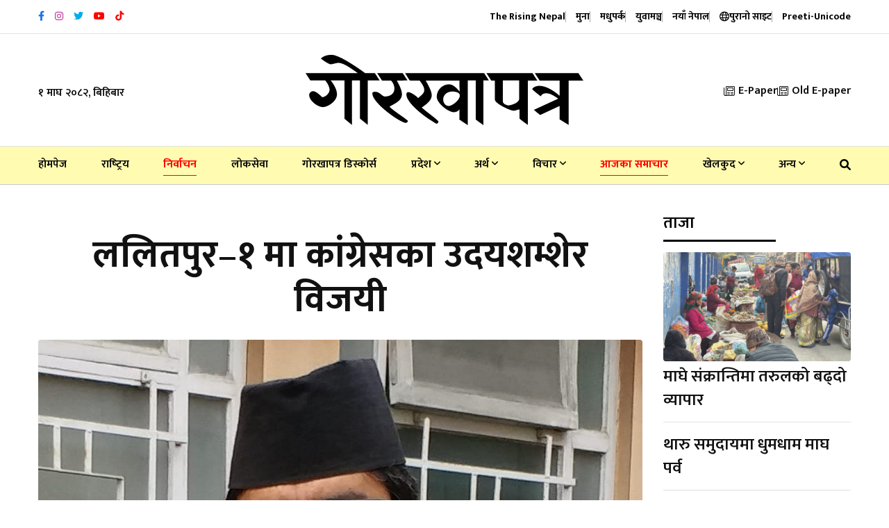

--- FILE ---
content_type: text/html; charset=UTF-8
request_url: https://gorkhapatraonline.com/news/45478
body_size: 14927
content:
<!DOCTYPE html>
<html class="no-js" lang="">

<head>
    <meta charset="utf-8" />
    <meta content="ie=edge" http-equiv="x-ua-compatible" />

    
            <title>ललितपुर–१ मा कांग्रेसका उदयशम्शेर विजयी</title>

        <meta name="title" content="ललितपुर–१ मा कांग्रेसका उदयशम्शेर विजयी">
        <meta name="description" content="ललितपुर–१ बाट प्रतिनिधिसभामा  नेपाली कांग्रेसका उम्मेदवार उदयशम्शेर राणाले जित हासिल गर्नुभएको छ ।">
        <meta property="fb:app_id" content="3754781514794560" />
        <meta property="fb:pages" content="458829820821222" />
        <meta property="og:title" content="ललितपुर–१ मा कांग्रेसका उदयशम्शेर विजयी" />
        <meta property="og:url" content="https://gorkhapatraonline.com/news/45478" />
        <meta property="og:type" content="article" />
        <meta property="og:site_name" content="GorakhaPatra" />
        <meta property="og:description" content="ललितपुर–१ बाट प्रतिनिधिसभामा  नेपाली कांग्रेसका उम्मेदवार उदयशम्शेर राणाले जित हासिल गर्नुभएको छ ।" />
        <meta property="og:image" content="https://gorkhapatraonline.com/storage/media/47959/uday.jpg" />
        <meta property="og:image:secure_url" content="https://gorkhapatraonline.com/storage/media/47959/uday.jpg" />
        <meta property="og:image:alt" content="ललितपुर–१ मा कांग्रेसका उदयशम्शेर विजयी" />
        <meta property="og:image:width" content="500" />
        <meta property="og:image:height" content="500" />
    
    <meta content="width=device-width, initial-scale=1, shrink-to-fit=no" name="viewport" />

    <link href="https://gorkhapatraonline.com/landing-assets/img/favicon.png" rel="shortcut icon" type="image/x-icon" />

    <!-- Third Party Plugins -->
    <link href="https://gorkhapatraonline.com/landing-assets/vendor/OwlCarousel/owl.carousel.min.css" rel="stylesheet" />
    <link href="https://gorkhapatraonline.com/landing-assets/vendor/OwlCarousel/owl.theme.default.min.css" rel="stylesheet" />
    <link href="https://gorkhapatraonline.com/landing-assets/vendor/fontawesome/css/all.min.css" rel="stylesheet" type="text/css" />

    <!-- Production Styles -->
    <link href="https://gorkhapatraonline.com/landing-assets/css/plugins.min.css" rel="stylesheet" />
    <link href="https://gorkhapatraonline.com/landing-assets/css/style.min.css" rel="stylesheet" />

    <script src="https://gorkhapatraonline.com/landing-assets/js/modernizr-3.6.0.min.js"></script>

    <!-- Font -->
    <link rel="preconnect" href="https://fonts.googleapis.com">
    <link rel="preconnect" href="https://fonts.gstatic.com" crossorigin>
    <link
        href="https://fonts.googleapis.com/css2?family=Mukta:wght@400;500;600;700&family=Poppins:wght@400;500;700&display=swap"
        rel="stylesheet">

            <meta name="facebook-domain-verification" content="b46w0fzk1u0v86c1p0s4mg7nj3n0j3" />

        <style>
            .phpdebugbar {
                display: none;
            }

            .manoranjan-adresize img {
                height: 350px !important;

            }
        </style>

        <!-- One Signal Script -->
        <script src="https://cdn.onesignal.com/sdks/OneSignalSDK.js" async=""></script>
        <script>
            window.OneSignal = window.OneSignal || [];
            OneSignal.push(function() {
                OneSignal.init({
                    appId: "5a729736-162b-4bbd-acb7-cb203b8667b6",
                });
            });
        </script>

        <!-- Global site tag (gtag.js) - Google Analytics -->
        <script async src="https://www.googletagmanager.com/gtag/js?id=UA-146139910-1"></script>
        <script>
            window.dataLayer = window.dataLayer || [];

            function gtag() {
                dataLayer.push(arguments);
            }

            gtag('js', new Date());
            gtag('config', 'UA-146139910-1');
        </script>

        
        <!-- Global site tag (gtag.js) - Google Analytics -->
        <script async src="https://www.googletagmanager.com/gtag/js?id=G-VDLTQ678F1"></script>
        <script>
            window.dataLayer = window.dataLayer || [];

            function gtag() {
                dataLayer.push(arguments);
            }

            gtag('js', new Date());
            gtag('config', 'G-VDLTQ678F1');
        </script>
        

        <!-- Global site tag (gtag.js) - Google Analytics -->
        <script async src="https://www.googletagmanager.com/gtag/js?id=G-Q5HZ85RMB3"></script>
        <script>
            window.dataLayer = window.dataLayer || [];

            function gtag() {
                dataLayer.push(arguments);
            }

            gtag('js', new Date());

            gtag('config', 'G-Q5HZ85RMB3');
        </script>
    
            <style>
            #st-2 {
                opacity: 1 !important;
                visibility: visible !important;
            }
        </style>
    </head>

<body class="gorkhapatra-sticky-header">

    <a class="scrollup" data-type="section-switch" href="#wrapper"> <i class="fas fa-angle-double-up"></i> </a>

    <div class="wrapper" id="wrapper">

        <header class="has-mobile-menu">
    <div class="py-3 bg--light border-bottom" id="header-top-bar">
        <div class="container">
            <div class="row d-flex align-items-center">
                <div class="col-lg-6 d-flex justify-content-start">
                    <div class="header-action-items">
                        <ul class="top-social-icons">
                                                            <li class="header-icons" title="Facebook">
                                    <a href="https://www.facebook.com/GorkhapatraOnline/" target="_blank">
                                        <i class="fab fa-facebook-f"
                                            style="color: #1874eb"></i>
                                    </a>
                                </li>
                                                            <li class="header-icons" title="Instagram">
                                    <a href="https://www.instagram.com/gorkhapatraonline/" target="_blank">
                                        <i class="fab fa-instagram"
                                            style="color: #bc3099"></i>
                                    </a>
                                </li>
                                                            <li class="header-icons" title="Twitter">
                                    <a href="https://twitter.com/NewsGorkhapatra" target="_blank">
                                        <i class="fab fa-twitter"
                                            style="color: #00acee"></i>
                                    </a>
                                </li>
                                                            <li class="header-icons" title="Youtube">
                                    <a href="https://www.youtube.com/channel/UCFbhgZG_y9soBNx8nFrKl3g" target="_blank">
                                        <i class="fab fa-youtube"
                                            style="color: #ff0000"></i>
                                    </a>
                                </li>
                                                            <li class="header-icons" title="Youtube">
                                    <a href="https://www.tiktok.com/@gorkhapatra" target="_blank">
                                        <i class="fab fa-tiktok"
                                            style="color: #ff0000"></i>
                                    </a>
                                </li>
                                                    </ul>
                    </div>
                </div>
                <div class="col-lg-6 d-flex justify-content-end">
                    <div class="header-action-items publication">
                        <ul>
                            <li class="top-item-right">
                                <a href="https://www.risingnepaldaily.com" target="_blank">
                                    <span class="text-nowrap">The Rising Nepal</span>
                                    
                                </a>
                            </li>
                                                            <li class="top-item-right">
                                    
                                    
                                    <a href="https://gorkhapatraonline.com/publications/muna"
                                        class="publication-link">
                                        <span class="text-nowrap">मुना</span>
                                        
                                    </a>
                                </li>
                                                            <li class="top-item-right">
                                    
                                    
                                    <a href="https://gorkhapatraonline.com/publications/madhupark"
                                        class="publication-link">
                                        <span class="text-nowrap">मधुपर्क</span>
                                        
                                    </a>
                                </li>
                                                            <li class="top-item-right">
                                    
                                    
                                    <a href="https://gorkhapatraonline.com/publications/yuba-manch"
                                        class="publication-link">
                                        <span class="text-nowrap">युवामञ्च</span>
                                        
                                    </a>
                                </li>
                                                            <li class="top-item-right">
                                    
                                    
                                    <a href="https://gorkhapatraonline.com/publications/naya-nepal"
                                        class="publication-link">
                                        <span class="text-nowrap">नयाँ नेपाल</span>
                                        
                                    </a>
                                </li>
                                                        <li class="top-item-right">
                                <a href="https://beta.gorkhapatraonline.com" class="publication-link" target="_blank">
                                    <i class="fa-regular fa-globe"></i> <span class="text-nowrap">पुरानो साइट</span>
                                </a>
                            </li>
                            <li class="top-item-right">
                                <a href="https://gorkhapatraonline.com/unicode" class="publication-link" target="_blank">
                                    <span class="text-nowrap">Preeti-Unicode</span>
                                </a>
                            </li>
                        </ul>
                    </div>
                </div>
            </div>
        </div>
    </div>

    <div class="box-layout-child bg--light border-bottom" id="header-middlebar">
        <div class="py-5">
            <div class="container">
                <div class="row d-flex align-items-center justify-content-center">
                    <div class="col-lg-3">
                        <div class="mid-header-action-items">
                            <ul>
                                <li class="top-item-left">
                                    १ माघ २०८२, बिहिबार
                                </li>
                            </ul>
                        </div>
                    </div>

                                            <div class="col-lg-6 d-flex justify-content-center">
                            <div class="logo-area text-center">
                                <a class="temp-logo" href="https://gorkhapatraonline.com" id="temp-logo">
                                    <img alt="logo" class="img-fluid"
                                        src="https://gorkhapatraonline.com/storage/media/311657/gp-logo-black.svg" width="400px" />
                                </a>
                            </div>
                        </div>
                    
                    <div class="col-lg-3 d-flex justify-content-end">
                        <div class="mid-header-action-items">
                            <ul>
                                <li class="top-item-right">
                                    <a href="https://epaper.gorkhapatraonline.com/" target="_blank"
                                        class="d-flex align-items-center">
                                        <i class="fa-light fa-newspaper mr-2"></i> E-Paper
                                    </a>
                                </li>
                                <li class="top-item-right">
                                    <a href="https://beta.gorkhapatraonline.com/epapermaincategory" target="_blank"
                                        class="d-flex align-items-center">
                                        <i class="fa-light fa-newspaper mr-2"></i>
                                        Old E-paper
                                    </a>
                                </li>
                            </ul>
                        </div>
                    </div>
                </div>
                            </div>
        </div>
    </div>

    <div id="rt-sticky-placeholder"></div>

    <div class="header-menu menu-layout1 border-color-accent1 bg-yellow" id="header-menu">
        <div class="container">
            <div class="row">
                <div class="col-lg-12">
                    <nav class="template-main-menu" id="dropdown">
                        <ul class="justify-content-between">

                            <li><a href="https://gorkhapatraonline.com">होमपेज</a></li>
                                                                                                <li><a href="https://gorkhapatraonline.com/categories/national"
                                            style=" 

										">राष्‍ट्रिय</a>
                                    </li>
                                                                                                                                <li><a href="https://gorkhapatraonline.com/categories/election"
                                            style=" color: red;
                                                                                        											border-bottom: 1px solid red;
                                                                                        											padding-bottom: 7px;
                                                                                        											font-weight: 700;

										">निर्वाचन</a>
                                    </li>
                                                                                                                                <li><a href="https://gorkhapatraonline.com/categories/loksewa"
                                            style=" 

										">लोकसेवा</a>
                                    </li>
                                                                                                                                <li><a href="https://gorkhapatraonline.com/categories/gorkhapatra-123-anniversary"
                                            style=" 

										">गोरखापत्र डिस्कोर्स</a>
                                    </li>
                                                                                                                                <li>
                                        <a href="https://gorkhapatraonline.com/categories/province">प्रदेश
                                            <i class="fa fa-angle-down fa-xs"></i></a>
                                        <ul class="dropdown-menu-col-1">
                                                                                            <li><a
                                                        href="https://gorkhapatraonline.com/categories/koshi">काेशी</a>
                                                </li>
                                                                                            <li><a
                                                        href="https://gorkhapatraonline.com/categories/province-two">मधेश</a>
                                                </li>
                                                                                            <li><a
                                                        href="https://gorkhapatraonline.com/categories/bagmati">बागमती</a>
                                                </li>
                                                                                            <li><a
                                                        href="https://gorkhapatraonline.com/categories/province-four">गण्डकी</a>
                                                </li>
                                                                                            <li><a
                                                        href="https://gorkhapatraonline.com/categories/province-five">लुम्बिनी</a>
                                                </li>
                                                                                            <li><a
                                                        href="https://gorkhapatraonline.com/categories/province-six">कर्णाली</a>
                                                </li>
                                                                                            <li><a
                                                        href="https://gorkhapatraonline.com/categories/province-seven">सुदूरपश्‍चिम</a>
                                                </li>
                                                                                    </ul>
                                    </li>
                                                                                                                                <li>
                                        <a href="https://gorkhapatraonline.com/categories/economy">अर्थ
                                            <i class="fa fa-angle-down fa-xs"></i></a>
                                        <ul class="dropdown-menu-col-1">
                                                                                            <li><a
                                                        href="https://gorkhapatraonline.com/categories/corporate">कर्पाेरेट</a>
                                                </li>
                                                                                            <li><a
                                                        href="https://gorkhapatraonline.com/categories/share">शेयर</a>
                                                </li>
                                                                                            <li><a
                                                        href="https://gorkhapatraonline.com/categories/bank">बैंक तथा वित्त</a>
                                                </li>
                                                                                    </ul>
                                    </li>
                                                                                                                                <li>
                                        <a href="https://gorkhapatraonline.com/categories/thoughts">विचार
                                            <i class="fa fa-angle-down fa-xs"></i></a>
                                        <ul class="dropdown-menu-col-1">
                                                                                            <li><a
                                                        href="https://gorkhapatraonline.com/categories/editorial">सम्पादकीय</a>
                                                </li>
                                                                                            <li><a
                                                        href="https://gorkhapatraonline.com/categories/interview">अन्तर्वार्ता</a>
                                                </li>
                                                                                    </ul>
                                    </li>
                                                                                                                                <li><a href="https://gorkhapatraonline.com/categories/todays-update"
                                            style=" color: red;
                                                                                        											border-bottom: 1px solid red;
                                                                                        											padding-bottom: 7px;
                                                                                        											font-weight: 700;

										">आजका समाचार</a>
                                    </li>
                                                                                                                                <li>
                                        <a href="https://gorkhapatraonline.com/categories/sports">खेलकुद
                                            <i class="fa fa-angle-down fa-xs"></i></a>
                                        <ul class="dropdown-menu-col-1">
                                                                                            <li><a
                                                        href="https://gorkhapatraonline.com/categories/cricket">क्रिकेट</a>
                                                </li>
                                                                                            <li><a
                                                        href="https://gorkhapatraonline.com/categories/football">फुटबल</a>
                                                </li>
                                                                                    </ul>
                                    </li>
                                                            
                                                            <li>
                                    <a href="javascript:void(0)">अन्य <i class="fa fa-angle-down fa-xs"></i></a>
                                    <ul class="dropdown-menu-col-2 end-link">
                                                                                    <li>
                                                                                                    <a href="https://gorkhapatraonline.com/categories/video-gallery"
                                                        style=" 

                                                ">भिडियो
                                                    </a>
                                                                                                    <a href="https://gorkhapatraonline.com/categories/entertainment"
                                                        style=" 

                                                ">मनोरञ्जन
                                                    </a>
                                                                                                    <a href="https://gorkhapatraonline.com/categories/health"
                                                        style=" 

                                                ">स्वास्थ्य
                                                    </a>
                                                                                                    <a href="https://gorkhapatraonline.com/categories/open"
                                                        style=" 

                                                ">खुला
                                                    </a>
                                                                                                    <a href="https://gorkhapatraonline.com/categories/new-nepal"
                                                        style=" 

                                                ">नयाँ नेपाल
                                                    </a>
                                                                                                    <a href="https://gorkhapatraonline.com/categories/saturday"
                                                        style=" 

                                                ">शनिवार
                                                    </a>
                                                                                                    <a href="https://gorkhapatraonline.com/categories/culture-and-arts"
                                                        style=" 

                                                ">कला/साहित्य
                                                    </a>
                                                                                                    <a href="https://gorkhapatraonline.com/categories/gorkhapatra-history"
                                                        style=" 

                                                ">१२५ वर्षअघिको गोर्खापत्र
                                                    </a>
                                                                                                    <a href="https://gorkhapatraonline.com/categories/horoscope"
                                                        style=" 

                                                ">राशिफल
                                                    </a>
                                                                                            </li>
                                                                                    <li>
                                                                                                    <a href="https://gorkhapatraonline.com/categories/politics"
                                                        style=" 

                                                ">राजनीति
                                                    </a>
                                                                                                    <a href="https://gorkhapatraonline.com/categories/parliament"
                                                        style=" 

                                                ">संसद्
                                                    </a>
                                                                                                    <a href="https://gorkhapatraonline.com/categories/crime"
                                                        style=" 

                                                ">अपराध
                                                    </a>
                                                                                                    <a href="https://gorkhapatraonline.com/categories/photo-feature"
                                                        style=" 

                                                ">फोटो फिचर
                                                    </a>
                                                                                                    <a href="https://gorkhapatraonline.com/categories/technology"
                                                        style=" 

                                                ">प्रविधि
                                                    </a>
                                                                                                    <a href="https://gorkhapatraonline.com/categories/diaspora"
                                                        style=" 

                                                ">प्रवास
                                                    </a>
                                                                                                    <a href="https://gorkhapatraonline.com/categories/culture"
                                                        style=" 

                                                ">संस्कृति
                                                    </a>
                                                                                                    <a href="https://gorkhapatraonline.com/categories/international"
                                                        style=" 

                                                ">अन्तर्राष्ट्रिय
                                                    </a>
                                                                                                    <a href="https://gorkhapatraonline.com/categories/interesting-context"
                                                        style=" 

                                                ">रोचक प्रसंग
                                                    </a>
                                                                                            </li>
                                        
                                    </ul>
                                </li>
                            
                            <li class="nav-item">
                                <a href="https://gorkhapatraonline.com/news-search" target="_blank" class="nav-link">
                                    <i class="fas fa-search"></i>
                                </a>
                            </li>

                            <li class="d-block d-lg-none">
                                <a href="https://epaper.gorkhapatraonline.com/" target="_blank">E-Paper</a>
                            </li>
                            <li class="d-block d-lg-none">
                                <a href="https://beta.gorkhapatraonline.com/epapermaincategory" target="_blank">Old
                                    E-paper</a>
                            </li>

                        </ul>
                    </nav>
                </div>
            </div>
        </div>
    </div>


    <!-- Province Navigation -->
    
    
    
    
    
    
    
    
    
    
    
    
    
    
    
    
    
    
    
    
    
    
    
    
    
    
    


</header>



<header class="mobile-navigation d-block d-md-none">

    <div class='e-paper-mobile'>
        <a href='https://epaper.gorkhapatraonline.com/' target='_blank' class='e-paper-link'>
            <i class='fa-light fa-newspaper mr-2'></i> E-Paper
        </a>
        <a href='https://beta.gorkhapatraonline.com/epapermaincategory' target='_blank' class='e-paper-link'>
            <i class='fa-light fa-newspaper mr-2'></i> E-paper Archive
        </a>
    </div>

    <nav class="navbar navbar-light position-relative px-0">
        <div class="d-flex justify-content-center border-bottom w-100 py-3 pb-4">
            
            <a class='logo-mobile' href='/'><img src='https://gorkhapatraonline.com/storage/media/311657/gp-logo-black.svg'
                    height='30' alt='logo' class='img-fluid' /></a>

            <button class="navbar-toggler toggler-example mt-4 font-size-18 border-0 position-absolute" type="button"
                data-toggle="collapse" data-target="#navbarSupportedContent1" aria-controls="navbarSupportedContent1"
                aria-expanded="false" aria-label="Toggle navigation">
                <span class="dark-blue-text"><i class="fas fa-bars"></i></span>
            </button>
        </div>

        <!-- Collapsible content -->
        <div class="collapse navbar-collapse" id="navbarSupportedContent1">


            <div class="header-action-items publication p-4 border-bottom">
                <ul class="d-flex justify-content-between px-2">
                    <li class="">
                        <a href="https://www.risingnepaldaily.com" target="_blank">
                            <img src="https://gorkhapatraonline.com/commons/header-icons/trn.png" alt="The Rising Nepal">
                        </a>
                    </li>
                                            <li class="">
                            <a href="https://gorkhapatraonline.com/publications/muna"
                                class="publication-link">
                                <img src="https://gorkhapatraonline.com/commons/header-icons/muna.png"
                                    alt="मुना" class="w-100">
                            </a>
                        </li>
                                            <li class="">
                            <a href="https://gorkhapatraonline.com/publications/madhupark"
                                class="publication-link">
                                <img src="https://gorkhapatraonline.com/commons/header-icons/madhupark.png"
                                    alt="मधुपर्क" class="w-100">
                            </a>
                        </li>
                                            <li class="">
                            <a href="https://gorkhapatraonline.com/publications/yuba-manch"
                                class="publication-link">
                                <img src="https://gorkhapatraonline.com/commons/header-icons/yuba-manch.png"
                                    alt="युवामञ्च" class="w-100">
                            </a>
                        </li>
                                            <li class="">
                            <a href="https://gorkhapatraonline.com/publications/naya-nepal"
                                class="publication-link">
                                <img src="https://gorkhapatraonline.com/commons/header-icons/naya-nepal.png"
                                    alt="नयाँ नेपाल" class="w-100">
                            </a>
                        </li>
                                    </ul>
            </div>


            <!-- Links -->
            <ul class="navbar-nav mr-auto px-0 bg-gray">
                <li class="nav-item"><a class="nav-link" href="https://gorkhapatraonline.com">होमपेज</a></li>
                                    <li class="nav-item">
                        <a class="nav-link"
                            href="https://gorkhapatraonline.com/categories/national">राष्‍ट्रिय</a>
                    </li>
                                                        <li class="nav-item">
                        <a class="nav-link"
                            href="https://gorkhapatraonline.com/categories/election">निर्वाचन</a>
                    </li>
                                                        <li class="nav-item">
                        <a class="nav-link"
                            href="https://gorkhapatraonline.com/categories/loksewa">लोकसेवा</a>
                    </li>
                                                        <li class="nav-item">
                        <a class="nav-link"
                            href="https://gorkhapatraonline.com/categories/gorkhapatra-123-anniversary">गोरखापत्र डिस्कोर्स</a>
                    </li>
                                                        <li class="nav-item">
                        <a class="nav-link"
                            href="https://gorkhapatraonline.com/categories/province">प्रदेश</a>
                    </li>
                                                                        <li class="nav-item">
                                <a class="nav-link" href="https://gorkhapatraonline.com/categories/koshi">-
                                    काेशी</a>
                            </li>
                                                    <li class="nav-item">
                                <a class="nav-link" href="https://gorkhapatraonline.com/categories/province-two">-
                                    मधेश</a>
                            </li>
                                                    <li class="nav-item">
                                <a class="nav-link" href="https://gorkhapatraonline.com/categories/bagmati">-
                                    बागमती</a>
                            </li>
                                                    <li class="nav-item">
                                <a class="nav-link" href="https://gorkhapatraonline.com/categories/province-four">-
                                    गण्डकी</a>
                            </li>
                                                    <li class="nav-item">
                                <a class="nav-link" href="https://gorkhapatraonline.com/categories/province-five">-
                                    लुम्बिनी</a>
                            </li>
                                                    <li class="nav-item">
                                <a class="nav-link" href="https://gorkhapatraonline.com/categories/province-six">-
                                    कर्णाली</a>
                            </li>
                                                    <li class="nav-item">
                                <a class="nav-link" href="https://gorkhapatraonline.com/categories/province-seven">-
                                    सुदूरपश्‍चिम</a>
                            </li>
                                                                                <li class="nav-item">
                        <a class="nav-link"
                            href="https://gorkhapatraonline.com/categories/economy">अर्थ</a>
                    </li>
                                                                        <li class="nav-item">
                                <a class="nav-link" href="https://gorkhapatraonline.com/categories/corporate">-
                                    कर्पाेरेट</a>
                            </li>
                                                    <li class="nav-item">
                                <a class="nav-link" href="https://gorkhapatraonline.com/categories/share">-
                                    शेयर</a>
                            </li>
                                                    <li class="nav-item">
                                <a class="nav-link" href="https://gorkhapatraonline.com/categories/bank">-
                                    बैंक तथा वित्त</a>
                            </li>
                                                                                <li class="nav-item">
                        <a class="nav-link"
                            href="https://gorkhapatraonline.com/categories/thoughts">विचार</a>
                    </li>
                                                                        <li class="nav-item">
                                <a class="nav-link" href="https://gorkhapatraonline.com/categories/editorial">-
                                    सम्पादकीय</a>
                            </li>
                                                    <li class="nav-item">
                                <a class="nav-link" href="https://gorkhapatraonline.com/categories/interview">-
                                    अन्तर्वार्ता</a>
                            </li>
                                                                                <li class="nav-item">
                        <a class="nav-link"
                            href="https://gorkhapatraonline.com/categories/todays-update">आजका समाचार</a>
                    </li>
                                                        <li class="nav-item">
                        <a class="nav-link"
                            href="https://gorkhapatraonline.com/categories/sports">खेलकुद</a>
                    </li>
                                                                        <li class="nav-item">
                                <a class="nav-link" href="https://gorkhapatraonline.com/categories/cricket">-
                                    क्रिकेट</a>
                            </li>
                                                    <li class="nav-item">
                                <a class="nav-link" href="https://gorkhapatraonline.com/categories/football">-
                                    फुटबल</a>
                            </li>
                                                                                <li class="nav-item">
                        <a class="nav-link"
                            href="https://gorkhapatraonline.com/categories/video-gallery">भिडियो</a>
                    </li>
                                                        <li class="nav-item">
                        <a class="nav-link"
                            href="https://gorkhapatraonline.com/categories/entertainment">मनोरञ्जन</a>
                    </li>
                                                        <li class="nav-item">
                        <a class="nav-link"
                            href="https://gorkhapatraonline.com/categories/health">स्वास्थ्य</a>
                    </li>
                                                        <li class="nav-item">
                        <a class="nav-link"
                            href="https://gorkhapatraonline.com/categories/open">खुला</a>
                    </li>
                                                        <li class="nav-item">
                        <a class="nav-link"
                            href="https://gorkhapatraonline.com/categories/new-nepal">नयाँ नेपाल</a>
                    </li>
                                                        <li class="nav-item">
                        <a class="nav-link"
                            href="https://gorkhapatraonline.com/categories/saturday">शनिवार</a>
                    </li>
                                                        <li class="nav-item">
                        <a class="nav-link"
                            href="https://gorkhapatraonline.com/categories/culture-and-arts">कला/साहित्य</a>
                    </li>
                                                        <li class="nav-item">
                        <a class="nav-link"
                            href="https://gorkhapatraonline.com/categories/gorkhapatra-history">१२५ वर्षअघिको गोर्खापत्र</a>
                    </li>
                                                        <li class="nav-item">
                        <a class="nav-link"
                            href="https://gorkhapatraonline.com/categories/horoscope">राशिफल</a>
                    </li>
                                                        <li class="nav-item">
                        <a class="nav-link"
                            href="https://gorkhapatraonline.com/categories/politics">राजनीति</a>
                    </li>
                                                        <li class="nav-item">
                        <a class="nav-link"
                            href="https://gorkhapatraonline.com/categories/parliament">संसद्</a>
                    </li>
                                                        <li class="nav-item">
                        <a class="nav-link"
                            href="https://gorkhapatraonline.com/categories/crime">अपराध</a>
                    </li>
                                                        <li class="nav-item">
                        <a class="nav-link"
                            href="https://gorkhapatraonline.com/categories/photo-feature">फोटो फिचर</a>
                    </li>
                                                        <li class="nav-item">
                        <a class="nav-link"
                            href="https://gorkhapatraonline.com/categories/technology">प्रविधि</a>
                    </li>
                                                        <li class="nav-item">
                        <a class="nav-link"
                            href="https://gorkhapatraonline.com/categories/diaspora">प्रवास</a>
                    </li>
                                                        <li class="nav-item">
                        <a class="nav-link"
                            href="https://gorkhapatraonline.com/categories/culture">संस्कृति</a>
                    </li>
                                                        <li class="nav-item">
                        <a class="nav-link"
                            href="https://gorkhapatraonline.com/categories/international">अन्तर्राष्ट्रिय</a>
                    </li>
                                                        <li class="nav-item">
                        <a class="nav-link"
                            href="https://gorkhapatraonline.com/categories/interesting-context">रोचक प्रसंग</a>
                    </li>
                                                </ul>

        </div>

    </nav>

    
    
    
    
    
    
    
    
</header>



        <div class="bg-white" id="main">
            <section class="article-section single-gorkhapatra-layout">
        <div class="container">

            <div class="row justify-content-center">

                <div class="col-lg-9">

                    
                    <div class="col-lg-12 text-center mb-4">
                        
                        <div class="row justify-content-center mt-5">
                            <div class="col-lg-12">
                                <h1 class="single-top-title mb-3 sticky-title">ललितपुर–१ मा कांग्रेसका उदयशम्शेर विजयी</h1>
                                
                            </div>
                        </div>
                    </div>

                    <div class="single-blog-box-layout3">
                                                    <div class="blog-banner">
                                <img class="w-100" alt="blog"
                                    src="https://gorkhapatraonline.com/storage/media/47959/uday.jpg"
                                    onerror="this.onerror=null;this.src='https://gorkhapatraonline.com/commons/place-holders/images/original.jpg'" />
                                <p class="image-caption" title="Image Caption">उदयशम्शेर राणा</p>
                            </div>
                                                <div class="single-blog-content">

                            <div class="blog-details mb-4 meta d-none d-md-block">
                                <div class="d-flex justify-content-between flex-column flex-md-row">
                                    <div class="d-flex align-items-center share-inline-block mb-3">
                                                                                    <a href="https://gorkhapatraonline.com/authors/garakhapatara-analina"
                                                class="d-flex align-items-center">
                                                <img src="https://gorkhapatraonline.com/storage/media/146779/conversions/gopa-thumb.jpg"
                                                    width="38" height="38" alt=""
                                                    class="rounded-circle mr-2 p-1 border-color-accent1">
                                                <span
                                                    class="mr-3 text-black fw-medium ml-2 font-size-20">गोरखापत्र अनलाइन</span>
                                            </a>
                                                                            </div>
                                    <div class="d-flex align-items-center share-inline-block mb-3">
                                        <span class="mr-3 font-size-16">
                                            <i class="fa-regular fa-calendar-alt mr-2"></i>
                                                                                            ७ मङ्सिर २०७९, बुधबार
                                            
                                        </span>
                                        
                                    </div>
                                    <div class="d-flex align-items-center share-inline-block mb-3">
                                        <span class="mr-3 font-size-16">
                                            <i class="fa-regular fa-clock-desk mr-2"></i>
                                            ३ वर्ष पहिले </span>
                                    </div>
                                </div>
                            </div>

                            <div class="blog-details meta d-none d-md-block">
                                <div class="d-flex justify-content-between flex-column flex-md-row">
                                    <div class="d-flex align-items-center share-inline-block mb-3">
                                        <span class="mr-3 font-size-18 fw-bold">शेयर गर्नुहोस:</span>
                                        <div class="sharethis-inline-share-buttons"></div>
                                    </div>
                                    <div class="d-flex align-items-center share-inline-block mb-3">
                                        <span class="mr-3 font-size-18 fw-bold">फन्ट परिवर्तन गर्नुहोस:</span>
                                        <input class="ml-1 btn btn-outline-dark font-size-15" type="button"
                                            value="अ" id="decreaseFontSize">
                                        <input class="ml-2 btn btn-outline-dark font-size-20" type="button"
                                            value="अ" id="resetFontSize">
                                        <input class="ml-2 btn btn-outline-dark font-size-24" type="button"
                                            value="अ" id="increaseText">
                                    </div>
                                </div>
                            </div>

                            <div class="blog-details meta d-block d-md-none">
                                <div class="row justify-content-between">
                                    <div class="col-12 d-flex align-items-center share-inline-block mb-3">
                                                                                    <a href="https://gorkhapatraonline.com/authors/garakhapatara-analina"
                                                class="d-flex align-items-center">
                                                <img src="https://gorkhapatraonline.com/storage/media/146779/conversions/gopa-thumb.jpg"
                                                    width="38" height="38" alt=""
                                                    class="rounded-circle mr-2 p-1 border-color-accent1">
                                                <span
                                                    class="mr-3 text-black fw-medium ml-2 font-size-20">गोरखापत्र अनलाइन</span>
                                            </a>
                                                                            </div>
                                    <div class="col-12 d-flex align-items-center share-inline-block mb-3">
                                        <span class="mr-3 font-size-18 fw-bold">शेयर गर्नुहोस:</span>
                                        <div class="sharethis-inline-share-buttons"></div>
                                    </div>

                                    <div class="col-6 d-flex align-items-center share-inline-block mb-3 mt-3">
                                        <span class="mr-3 font-size-16">
                                            <i class="fa-regular fa-calendar-alt mr-2"></i>
                                            ७ मङ्सिर २०७९, बुधबार </span>
                                    </div>

                                    <div class="col-6 d-flex align-items-center share-inline-block mb-3">
                                        <span class="mr-3 font-size-16">
                                            <i class="fa-regular fa-clock-desk mr-2"></i>
                                            ३ वर्ष पहिले </span>
                                    </div>
                                </div>
                            </div>

                            <div class="blog-details">
                                
                                                                    <p><b>ललितपुर, मङ्सिर ७ गते ।</b><span style="font-weight: var(--bs-body-font-weight);"> ललितपुर–१ बाट प्रतिनिधिसभामा&nbsp; नेपाली कांग्रेसका उम्मेदवार उदयशम्शेर राणाले जित हासिल गर्नुभएको छ । गठबन्धनका तर्फबाट कांग्रेसका उम्मेदवार राणाले नेकपा (एमाले) का उम्मेदवार नवराज सिलवाललाई चार हजार छ सय १४ मतान्तरले पछि पार्दै प्रतिनिधिसभा सदस्यमा विजयी हुनुभएको हो ।</span><br></p><p><span style="font-weight: var(--bs-body-font-weight);">राणाले २३ हजार आठ सय ९२ मत प्राप्त गर्नुभएको छ भने उहाँका प्रतिस्पर्धी एमालेका सिलवालले १९ हजार दुई सय ७८ मत प्राप्त गर्नुभएको छ ।</span><br></p><p><span style="font-weight: var(--bs-body-font-weight);">यसअघि विसं २०७४ पनि प्रतिनिधिसभाका लागि राणा र सिलवाल नै प्रतिस्पर्धामा हुनुहुन्थ्यो । २०७४ मा यस क्षेत्रबाट सिलवालले २६ हजार नौ सय ५१ मत प्राप्त गरी प्रतिनिधिसभामा जित हासिल गर्दा राणाले २० हजार सात सय २९ मत प्राप्त गर्नुभएको थियो ।</span><br></p><p><span style="font-weight: var(--bs-body-font-weight);">त्यस्तै राष्ट्रिय स्वतन्त्र पार्टीका डा. सचिन घिमिरेले तीन हजार दुई सय ७७, राष्ट्रिय प्रजातन्त्र पार्टीका सन्दीप आचार्यले एक हजार छ सय ४१ मत प्राप्त गर्नुभयो ।</span><br></p><p><span style="font-weight: var(--bs-body-font-weight);">कुल ७४ हजार तीन सय ९७ मतदाता रहेको यस क्षेत्रमा ५० हजार सात सय ७३ मत खसेको थियो । खसेको मतमध्ये एक हजार आठ सय दुई मत बदर भएको छ भने ४८ हजार सात सय ८१ मत सदर भएको छ । रासस</span><br></p>
                                                            </div>

                            
                            <div class="blog-author">
                                <div class="media media-none--xs align-items-center">
                                                                            <img alt="Author" class="media-img-auto"
                                            src="https://gorkhapatraonline.com/storage/media/146779/conversions/gopa-thumb.jpg">
                                        <div class="media-body">
                                            <a href="https://gorkhapatraonline.com/authors/garakhapatara-analina">
                                                <div class="item-subtitle">
                                                    गोरखापत्र अनलाइन
                                                </div>
                                            </a>
                                                                                    </div>
                                                                    </div>
                            </div>

                            <div class="blog-details">
                                <!--<div class="text-center font-size-24 fw-bold mb-3">यो समाचार पढेर तपाईलाई कस्तो लाग्यो?</div>-->
                                <!-- ShareThis BEGIN -->
                                <div class="sharethis-inline-reaction-buttons"></div>
                                <!-- ShareThis END -->
                            </div>

                            
                            <div class="blog-details">
                                
                                <div class="fb-comments" data-href="https://gorkhapatraonline.com/news/45478" data-width="100%"
                                    data-numposts="5"></div>
                                
                            </div>


                            

                            <div class="related-item">
                                <div class="headline-block">
                                    <div class="section-heading heading-dark">
                                        <h3 class="item-heading">यो पनि हेर्नुहोस्</h3>
                                    </div>
                                </div>

                                <div class="row">
                                                                            <div class="col-lg-6">
                                                                                                                                                <div class="blog-box-layout1 text-left squeezed mb-4">
                                                        <div class="item-img mb-2">
                                                            <a href="https://gorkhapatraonline.com/news/187996">
                                                                <img alt="ललितपुर–१ मा कांग्रेसका उदयशम्शेर विजयी"
                                                                    src="https://gorkhapatraonline.com/storage/media/330530/conversions/chaku1-original-thumb.jpg"
                                                                    onerror="this.onerror=null;this.src='https://gorkhapatraonline.com/commons/place-holders/images/original-thumb.jpg'" />
                                                            </a>
                                                        </div>
                                                        <div class="item-content">
                                                            <h2 class="item-title mb-1">
                                                                <a
                                                                    href="https://gorkhapatraonline.com/news/187996">टोखाबाट यसवर्ष पाँच करोड बढीको चाकू बिक्री</a>
                                                            </h2>
                                                        </div>
                                                    </div>
                                                                                                                                                                                                                                                                                    
                                            <div class="small-block d-flex flex-column">
                                                                                                                                                                                                                                                                <div class="blog-box-layout4">
                                                            <div class="item-img">
                                                                <a href="https://gorkhapatraonline.com/news/187988">
                                                                    <img alt="ललितपुर–१ मा कांग्रेसका उदयशम्शेर विजयी"
                                                                        src="https://gorkhapatraonline.com/storage/media/330516/conversions/DSC_0171-square-thumb.jpg"
                                                                        onerror="this.onerror=null;this.src='https://gorkhapatraonline.com/commons/place-holders/images/square-thumb.jpg'" />
                                                                </a>
                                                            </div>
                                                            <div class="item-content">
                                                                <h3 class="item-title">
                                                                    <a
                                                                        href="https://gorkhapatraonline.com/news/187988">व्यावसायिक वातावरण बनाउन निजी क्षेत्र क्रियाशील : अध्यक्ष ढकाल</a>
                                                                </h3>
                                                            </div>
                                                        </div>
                                                                                                                                                                                                                <div class="blog-box-layout4">
                                                            <div class="item-img">
                                                                <a href="https://gorkhapatraonline.com/news/187986">
                                                                    <img alt="ललितपुर–१ मा कांग्रेसका उदयशम्शेर विजयी"
                                                                        src="https://gorkhapatraonline.com/storage/media/330512/conversions/pokhara-fohor-square-thumb.jpg"
                                                                        onerror="this.onerror=null;this.src='https://gorkhapatraonline.com/commons/place-holders/images/square-thumb.jpg'" />
                                                                </a>
                                                            </div>
                                                            <div class="item-content">
                                                                <h3 class="item-title">
                                                                    <a
                                                                        href="https://gorkhapatraonline.com/news/187986">भरियो अस्थायी ल्यान्डफिल, पोखराको फोहोर सडकमै</a>
                                                                </h3>
                                                            </div>
                                                        </div>
                                                                                                                                                </div>
                                        </div>
                                                                            <div class="col-lg-6">
                                                                                                                                                <div class="blog-box-layout1 text-left squeezed mb-4">
                                                        <div class="item-img mb-2">
                                                            <a href="https://gorkhapatraonline.com/news/187978">
                                                                <img alt="ललितपुर–१ मा कांग्रेसका उदयशम्शेर विजयी"
                                                                    src="https://gorkhapatraonline.com/storage/media/330533/conversions/gagan-bishow-original-thumb.jpg"
                                                                    onerror="this.onerror=null;this.src='https://gorkhapatraonline.com/commons/place-holders/images/original-thumb.jpg'" />
                                                            </a>
                                                        </div>
                                                        <div class="item-content">
                                                            <h2 class="item-title mb-1">
                                                                <a
                                                                    href="https://gorkhapatraonline.com/news/187978">महामन्त्रीद्वय गगन–विश्व र सहमहामन्त्री मन्सुरमाथि कारबाही : पार्टी साधारण सदस्‍यबाट निष्काशित</a>
                                                            </h2>
                                                        </div>
                                                    </div>
                                                                                                                                                                                                                                                                                    
                                            <div class="small-block d-flex flex-column">
                                                                                                                                                                                                                                                                <div class="blog-box-layout4">
                                                            <div class="item-img">
                                                                <a href="https://gorkhapatraonline.com/news/187977">
                                                                    <img alt="ललितपुर–१ मा कांग्रेसका उदयशम्शेर विजयी"
                                                                        src="https://gorkhapatraonline.com/storage/media/330498/conversions/samman-biruwa-square-thumb.jpg"
                                                                        onerror="this.onerror=null;this.src='https://gorkhapatraonline.com/commons/place-holders/images/square-thumb.jpg'" />
                                                                </a>
                                                            </div>
                                                            <div class="item-content">
                                                                <h3 class="item-title">
                                                                    <a
                                                                        href="https://gorkhapatraonline.com/news/187977">उत्कृष्ट कृषकलाई नगदसहित सम्मान</a>
                                                                </h3>
                                                            </div>
                                                        </div>
                                                                                                                                                                                                                <div class="blog-box-layout4">
                                                            <div class="item-img">
                                                                <a href="https://gorkhapatraonline.com/news/187970">
                                                                    <img alt="ललितपुर–१ मा कांग्रेसका उदयशम्शेर विजयी"
                                                                        src="https://gorkhapatraonline.com/storage/media/330468/conversions/Untitled-5-square-thumb.jpg"
                                                                        onerror="this.onerror=null;this.src='https://gorkhapatraonline.com/commons/place-holders/images/square-thumb.jpg'" />
                                                                </a>
                                                            </div>
                                                            <div class="item-content">
                                                                <h3 class="item-title">
                                                                    <a
                                                                        href="https://gorkhapatraonline.com/news/187970">पोखरामा जलपक्षीको सङ्ख्या बढ्यो, प्रजाति घटे</a>
                                                                </h3>
                                                            </div>
                                                        </div>
                                                                                                                                                </div>
                                        </div>
                                                                    </div>
                            </div>

                        </div>
                    </div>
                </div>

                                    <div class="col-lg-3 sidebar-widget-area sidebar-break-md">

                        
                        <div class="widget">
                            <div class="section-heading heading-dark w-75">
                                <h3 class="item-heading">ताजा</h3>
                            </div>
                            <div class="widget-popular">
                                                                                                            <div class="post-box mt-4">
                                            <div class="item-img mb-2">
                                                <a href="https://gorkhapatraonline.com/news/188002">
                                                    <img alt="माघे संक्रान्तिमा तरुलको बढ्दो व्यापार"
                                                        src="https://gorkhapatraonline.com/storage/media/330538/conversions/tarul--original-thumb.jpg"
                                                        onerror="this.onerror=null;this.src='https://gorkhapatraonline.com/commons/place-holders/images/original-thumb.jpg'" />
                                                </a>
                                            </div>
                                            <div class="item-content pt-0">
                                                <h3 class="item-title mb-0">
                                                    <a
                                                        href="https://gorkhapatraonline.com/news/188002">माघे संक्रान्तिमा तरुलको बढ्दो व्यापार</a>
                                                </h3>
                                            </div>
                                        </div>
                                                                                                                                                <div class="post-box">
                                            <div class="item-content pt-4">
                                                <h3 class="item-title mb-0">
                                                    <a
                                                        href="https://gorkhapatraonline.com/news/188001">थारु समुदायमा धुमधाम माघ पर्व</a>
                                                </h3>
                                            </div>
                                        </div>
                                                                                                                                                <div class="post-box">
                                            <div class="item-content pt-4">
                                                <h3 class="item-title mb-0">
                                                    <a
                                                        href="https://gorkhapatraonline.com/news/188000">मनरीमा २० वर्षदेखि खिचडी महोत्सव हुँदै</a>
                                                </h3>
                                            </div>
                                        </div>
                                                                                                                                                <div class="post-box">
                                            <div class="item-content pt-4">
                                                <h3 class="item-title mb-0">
                                                    <a
                                                        href="https://gorkhapatraonline.com/news/187999">राष्ट्रिय सभा सदस्य बलदेव बोहराको निधन</a>
                                                </h3>
                                            </div>
                                        </div>
                                                                                                                                                <div class="post-box">
                                            <div class="item-content pt-4">
                                                <h3 class="item-title mb-0">
                                                    <a
                                                        href="https://gorkhapatraonline.com/news/187998">खैरो हिरोइनसहित दुई जना पक्राउ</a>
                                                </h3>
                                            </div>
                                        </div>
                                                                                                                                                <div class="post-box">
                                            <div class="item-content pt-4">
                                                <h3 class="item-title mb-0">
                                                    <a
                                                        href="https://gorkhapatraonline.com/news/187997">नेपाली खेलकुदमा  ‘पेसएक्स स्पोटर्स’ सुरु</a>
                                                </h3>
                                            </div>
                                        </div>
                                                                                                                                                <div class="post-box">
                                            <div class="item-content pt-4">
                                                <h3 class="item-title mb-0">
                                                    <a
                                                        href="https://gorkhapatraonline.com/news/187996">टोखाबाट यसवर्ष पाँच करोड बढीको चाकू बिक्री</a>
                                                </h3>
                                            </div>
                                        </div>
                                                                                                                                                <div class="post-box">
                                            <div class="item-content pt-4">
                                                <h3 class="item-title mb-0">
                                                    <a
                                                        href="https://gorkhapatraonline.com/news/187995">तरुलको व्यापार</a>
                                                </h3>
                                            </div>
                                        </div>
                                                                                                                                                <div class="post-box">
                                            <div class="item-content pt-4">
                                                <h3 class="item-title mb-0">
                                                    <a
                                                        href="https://gorkhapatraonline.com/news/187994">नगर प्रमुखसहित आठ जनाविरुद्ध भ्रष्टाचार मुद्दा दायर</a>
                                                </h3>
                                            </div>
                                        </div>
                                                                                                                                                <div class="post-box">
                                            <div class="item-content pt-4">
                                                <h3 class="item-title mb-0">
                                                    <a
                                                        href="https://gorkhapatraonline.com/news/187993">‘संस्थानलाई आत्मनिर्भर बनाउन योजना बनाएर लाग्ने छु’</a>
                                                </h3>
                                            </div>
                                        </div>
                                                                                                </div>
                        </div>

                                                    <div class="widget mb-5">
                                <div class="section-heading heading-dark w-75">
                                    <h3 class="item-heading">लोकप्रिय</h3>
                                </div>
                                <div class="widget-popular">
                                                                            <div class="post-box">
                                            <div class="item-content pt-4">
                                                <h3 class="item-title mb-0">
                                                    <a data-views="3793"
                                                        href="https://gorkhapatraonline.com/news/187896">लोकसेवा तयारी विशेष : वस्तुगत प्रश्नोत्तर</a>
                                                </h3>
                                            </div>
                                        </div>
                                                                            <div class="post-box">
                                            <div class="item-content pt-4">
                                                <h3 class="item-title mb-0">
                                                    <a data-views="1637"
                                                        href="https://gorkhapatraonline.com/news/187994">नगर प्रमुखसहित आठ जनाविरुद्ध भ्रष्टाचार मुद्दा दायर</a>
                                                </h3>
                                            </div>
                                        </div>
                                                                            <div class="post-box">
                                            <div class="item-content pt-4">
                                                <h3 class="item-title mb-0">
                                                    <a data-views="1309"
                                                        href="https://gorkhapatraonline.com/news/187897">गरिबी न्यूनीकरण: विषयगत प्रश्नोत्तर</a>
                                                </h3>
                                            </div>
                                        </div>
                                                                            <div class="post-box">
                                            <div class="item-content pt-4">
                                                <h3 class="item-title mb-0">
                                                    <a data-views="847"
                                                        href="https://gorkhapatraonline.com/news/187882">अन्तरिक्षमा अड्कियो ‘मुनाल’</a>
                                                </h3>
                                            </div>
                                        </div>
                                                                            <div class="post-box">
                                            <div class="item-content pt-4">
                                                <h3 class="item-title mb-0">
                                                    <a data-views="829"
                                                        href="https://gorkhapatraonline.com/news/187993">‘संस्थानलाई आत्मनिर्भर बनाउन योजना बनाएर लाग्ने छु’</a>
                                                </h3>
                                            </div>
                                        </div>
                                                                            <div class="post-box">
                                            <div class="item-content pt-4">
                                                <h3 class="item-title mb-0">
                                                    <a data-views="745"
                                                        href="https://gorkhapatraonline.com/news/187974">सानेपामा केन्द्रीय कार्यसमिति बैठक : भृकुटीमण्डपमा निर्वाचन कार्यतालिका संशोधन</a>
                                                </h3>
                                            </div>
                                        </div>
                                                                            <div class="post-box">
                                            <div class="item-content pt-4">
                                                <h3 class="item-title mb-0">
                                                    <a data-views="711"
                                                        href="https://gorkhapatraonline.com/news/187978">महामन्त्रीद्वय गगन–विश्व र सहमहामन्त्री मन्सुरमाथि कारबाही : पार्टी साधारण सदस्‍यबाट निष्काशित</a>
                                                </h3>
                                            </div>
                                        </div>
                                                                            <div class="post-box">
                                            <div class="item-content pt-4">
                                                <h3 class="item-title mb-0">
                                                    <a data-views="644"
                                                        href="https://gorkhapatraonline.com/news/187943">खुर्कोटबाट ५७ हजार अमेरिकी डलरसहित एक पक्राउ</a>
                                                </h3>
                                            </div>
                                        </div>
                                                                            <div class="post-box">
                                            <div class="item-content pt-4">
                                                <h3 class="item-title mb-0">
                                                    <a data-views="630"
                                                        href="https://gorkhapatraonline.com/news/187957">पार्टीको एकता जोगाउन सभापति देउवा लचक</a>
                                                </h3>
                                            </div>
                                        </div>
                                                                            <div class="post-box">
                                            <div class="item-content pt-4">
                                                <h3 class="item-title mb-0">
                                                    <a data-views="596"
                                                        href="https://gorkhapatraonline.com/news/187952">निर्वाचनका लागि माहोल तयार भइसकेको छ : गृहमन्त्री</a>
                                                </h3>
                                            </div>
                                        </div>
                                                                    </div>
                            </div>
                        
                        
                    </div>
                            </div>


                            <div class="row justify-content-center">
                    <section class="blog-wrap-layout3 rising-article-section">
                        <div class="container py-4">
                            <div class="row">
                                <div class="col-lg-12 headline-block">
                                    <div class="section-heading heading-dark">
                                        <h3 class="item-heading">लेखक बाट थप</h3>
                                    </div>
                                </div>

                                                                    <div class="col-lg-3">
                                        <div class="blog-box-layout2">
                                            <div class="item-img">
                                                <a href="https://gorkhapatraonline.com/news/188002">
                                                    <img alt="माघे संक्रान्तिमा तरुलको बढ्दो व्यापार"
                                                        src="https://gorkhapatraonline.com/storage/media/330538/conversions/tarul--original-thumb.jpg"
                                                        onerror="this.onerror=null;this.src='https://gorkhapatraonline.com/commons/place-holders/images/original-thumb.jpg'" />
                                                </a>
                                            </div>
                                            <div class="item-content">
                                                <h3 class="item-title">
                                                    <a
                                                        href="https://gorkhapatraonline.com/news/188002">माघे संक्रान्तिमा तरुलको बढ्दो व्यापार</a>
                                                </h3>
                                            </div>
                                        </div>
                                    </div>
                                                                    <div class="col-lg-3">
                                        <div class="blog-box-layout2">
                                            <div class="item-img">
                                                <a href="https://gorkhapatraonline.com/news/188001">
                                                    <img alt="थारु समुदायमा धुमधाम माघ पर्व"
                                                        src="https://gorkhapatraonline.com/storage/media/330537/conversions/Maghi-original-thumb.jpg"
                                                        onerror="this.onerror=null;this.src='https://gorkhapatraonline.com/commons/place-holders/images/original-thumb.jpg'" />
                                                </a>
                                            </div>
                                            <div class="item-content">
                                                <h3 class="item-title">
                                                    <a
                                                        href="https://gorkhapatraonline.com/news/188001">थारु समुदायमा धुमधाम माघ पर्व</a>
                                                </h3>
                                            </div>
                                        </div>
                                    </div>
                                                                    <div class="col-lg-3">
                                        <div class="blog-box-layout2">
                                            <div class="item-img">
                                                <a href="https://gorkhapatraonline.com/news/188000">
                                                    <img alt="मनरीमा २० वर्षदेखि खिचडी महोत्सव हुँदै"
                                                        src="https://gorkhapatraonline.com/storage/media/330536/conversions/tharu-nirteya-photo-1-original-thumb.jpg"
                                                        onerror="this.onerror=null;this.src='https://gorkhapatraonline.com/commons/place-holders/images/original-thumb.jpg'" />
                                                </a>
                                            </div>
                                            <div class="item-content">
                                                <h3 class="item-title">
                                                    <a
                                                        href="https://gorkhapatraonline.com/news/188000">मनरीमा २० वर्षदेखि खिचडी महोत्सव हुँदै</a>
                                                </h3>
                                            </div>
                                        </div>
                                    </div>
                                                                    <div class="col-lg-3">
                                        <div class="blog-box-layout2">
                                            <div class="item-img">
                                                <a href="https://gorkhapatraonline.com/news/187999">
                                                    <img alt="राष्ट्रिय सभा सदस्य बलदेव बोहराको निधन"
                                                        src="https://gorkhapatraonline.com/storage/media/330535/conversions/राष्ट्रिय-सभा-सदस्य-बलदेव-बोहरा-original-thumb.jpg"
                                                        onerror="this.onerror=null;this.src='https://gorkhapatraonline.com/commons/place-holders/images/original-thumb.jpg'" />
                                                </a>
                                            </div>
                                            <div class="item-content">
                                                <h3 class="item-title">
                                                    <a
                                                        href="https://gorkhapatraonline.com/news/187999">राष्ट्रिय सभा सदस्य बलदेव बोहराको निधन</a>
                                                </h3>
                                            </div>
                                        </div>
                                    </div>
                                                                    <div class="col-lg-3">
                                        <div class="blog-box-layout2">
                                            <div class="item-img">
                                                <a href="https://gorkhapatraonline.com/news/187998">
                                                    <img alt="खैरो हिरोइनसहित दुई जना पक्राउ"
                                                        src="https://gorkhapatraonline.com/storage/media/330532/conversions/pakrau-original-thumb.jpg"
                                                        onerror="this.onerror=null;this.src='https://gorkhapatraonline.com/commons/place-holders/images/original-thumb.jpg'" />
                                                </a>
                                            </div>
                                            <div class="item-content">
                                                <h3 class="item-title">
                                                    <a
                                                        href="https://gorkhapatraonline.com/news/187998">खैरो हिरोइनसहित दुई जना पक्राउ</a>
                                                </h3>
                                            </div>
                                        </div>
                                    </div>
                                                                    <div class="col-lg-3">
                                        <div class="blog-box-layout2">
                                            <div class="item-img">
                                                <a href="https://gorkhapatraonline.com/news/187997">
                                                    <img alt="नेपाली खेलकुदमा  ‘पेसएक्स स्पोटर्स’ सुरु"
                                                        src="https://gorkhapatraonline.com/storage/media/330531/conversions/press1sports-original-thumb.jpg"
                                                        onerror="this.onerror=null;this.src='https://gorkhapatraonline.com/commons/place-holders/images/original-thumb.jpg'" />
                                                </a>
                                            </div>
                                            <div class="item-content">
                                                <h3 class="item-title">
                                                    <a
                                                        href="https://gorkhapatraonline.com/news/187997">नेपाली खेलकुदमा  ‘पेसएक्स स्पोटर्स’ सुरु</a>
                                                </h3>
                                            </div>
                                        </div>
                                    </div>
                                                                    <div class="col-lg-3">
                                        <div class="blog-box-layout2">
                                            <div class="item-img">
                                                <a href="https://gorkhapatraonline.com/news/187996">
                                                    <img alt="टोखाबाट यसवर्ष पाँच करोड बढीको चाकू बिक्री"
                                                        src="https://gorkhapatraonline.com/storage/media/330530/conversions/chaku1-original-thumb.jpg"
                                                        onerror="this.onerror=null;this.src='https://gorkhapatraonline.com/commons/place-holders/images/original-thumb.jpg'" />
                                                </a>
                                            </div>
                                            <div class="item-content">
                                                <h3 class="item-title">
                                                    <a
                                                        href="https://gorkhapatraonline.com/news/187996">टोखाबाट यसवर्ष पाँच करोड बढीको चाकू बिक्री</a>
                                                </h3>
                                            </div>
                                        </div>
                                    </div>
                                                                    <div class="col-lg-3">
                                        <div class="blog-box-layout2">
                                            <div class="item-img">
                                                <a href="https://gorkhapatraonline.com/news/187995">
                                                    <img alt="तरुलको व्यापार"
                                                        src="https://gorkhapatraonline.com/storage/media/330529/conversions/Tarul-Bepar-Taplejung-original-thumb.jpg"
                                                        onerror="this.onerror=null;this.src='https://gorkhapatraonline.com/commons/place-holders/images/original-thumb.jpg'" />
                                                </a>
                                            </div>
                                            <div class="item-content">
                                                <h3 class="item-title">
                                                    <a
                                                        href="https://gorkhapatraonline.com/news/187995">तरुलको व्यापार</a>
                                                </h3>
                                            </div>
                                        </div>
                                    </div>
                                
                            </div>
                        </div>
                    </section>
                </div>
            
        </div>
    </section>
        </div>

        <footer class="footer-wrap-layout1 pt-5 mt-5">
    <div class="container">
        <div class="row py-4">
            <div class="col-lg-4 pr-5">
                <img alt="Gorkhapatra | Nepal&#039;s First News Organization Image" class="w-75"
                    src="https://gorkhapatraonline.com/storage/media/38361/logo-white.svg">
                <p class="text-white mt-5"></p>
            </div>
            <div class="col-lg-3 pl-5 mt-3">
                <h4 class="text-white mb-4 font-weight-bold border-bottom pb-2">गोरखापत्र संस्थान</h4>

                                    <p class="text-white mb-3">
                                                    <span class="font-weight-bold">गोरखापत्र अनलाइन</span> :
                                                <a class="text-white">धर्मपथ, काठमाडौँ, नेपाल</a>
                    </p>
                                    <p class="text-white mb-3">
                                                    <span class="font-weight-bold">अनलाइन प्रकाशन</span> :
                                                <a class="text-white">०१-५३२०८३५ ,news.gorkhapatra@gmail.com</a>
                    </p>
                                    <p class="text-white mb-3">
                                                    <span class="font-weight-bold">विज्ञापन शाखा</span> :
                                                <a class="text-white">०१-५३२७४९३,mgorkhapatra@gmail.com</a>
                    </p>
                                    <p class="text-white mb-3">
                                                    <span class="font-weight-bold">टोल -फ्री न.</span> :
                                                <a class="text-white">१६६०-०१-९४४४४</a>
                    </p>
                                    <p class="text-white mb-3">
                                                    <span class="font-weight-bold">सूचना तथा प्रशारण विभाग दर्ता</span> :
                                                <a class="text-white">१५३८/०७६-७७</a>
                    </p>
                            </div>
            <div class="col-lg-2 pl-5 mt-3">
                <h4 class="text-white mb-4 font-weight-bold border-bottom pb-2">महत्वपूर्ण लिन्कहरु</h4>
                                    <a class="text-white mb-3 d-block" href="https://psc.gov.np/"
                        target="_blank">लोकसेवा आयोग</a>
                                    <a class="text-white mb-3 d-block" href="https://npc.gov.np/en"
                        target="_blank">राष्ट्रिय योजना आयोग</a>
                                    <a class="text-white mb-3 d-block" href="https://mocit.gov.np/"
                        target="_blank">सञ्चार तथा सूचना प्रविधि मन्त्रालय</a>
                                    <a class="text-white mb-3 d-block" href="https://www.moha.gov.np/"
                        target="_blank">गृह मन्त्रालय</a>
                                    <a class="text-white mb-3 d-block" href="https://www.opmcm.gov.np/"
                        target="_blank">नेपाल सरकार</a>
                
                <h4 class="text-white mb-4 font-weight-bold border-bottom pb-2 mt-4">अन्य लिन्कहरु</h4>
                                    <a class="text-white mb-3 d-block" href="https://gorkhapatra.test/pages/privacy-policy"
                        target="_blank">Privacy Policy</a>
                                    <a class="text-white mb-3 d-block" href="https://gorkhapatraonline.com/election/4"
                        target="_blank">निर्वाचन नतिजा</a>
                            </div>
            <div class="col-lg-3 pl-5 mt-3 footer-social">
                
                <h4 class="text-white mb-4 font-weight-bold border-bottom pb-2">Our Team</h4>
                                                            <p class="mb-0 text-white"><span class="font-weight-bold">महाप्रबन्धक</span>
                            : लालबहादुर ऐरी</p>
                        
                                            <p class="mb-0 text-white"><span class="font-weight-bold">निमित्त प्रधानसम्पादक</span>
                            : जुनारबाबु बस्नेत (गोरखापत्र दैनिक)</p>
                        
                                            <p class="mb-0 text-white"><span class="font-weight-bold">डिजिटल प्रमुख</span>
                            : नारदमुनि गौतम </p>
                        
                                            <p class="mb-0 text-white"><span class="font-weight-bold">निमित्त सम्पादक</span>
                            : लोकबहादुर चौधरी</p>
                        
                                    
                <p class="mb-0 text-white"><span class="font-weight-bold"><a href="https://gorkhapatra.org.np"
                            target="_blank">गोरखापत्र संस्थान</a></span></p>


                

            </div>
        </div>

                    <div class="row mt-5 d-none d-md-flex">
                <div class="col-lg-12">
                    <div class="header-menu menu-layout1 border-top">
                        <nav class="template-main-menu">
                            <ul class="justify-content-between px-1">
                                <li><a href="https://gorkhapatraonline.com">होमपेज</a></li>
                                                                                                            <li><a
                                                href="https://gorkhapatraonline.com/categories/budget-specific">बजेट विशेष</a>
                                        </li>
                                                                                                                                                <li><a href="https://gorkhapatraonline.com/election/4" target="_blank">निर्वाचन
                                                नतिजा</a></li>
                                                                                                                                                <li><a
                                                href="https://gorkhapatraonline.com/categories/gorkhapatra-123-anniversary">गोरखापत्र डिस्कोर्स</a>
                                        </li>
                                                                                                                                                <li><a
                                                href="https://gorkhapatraonline.com/categories/constitution-day-2080">संविधान दिवस</a>
                                        </li>
                                                                                                </ul>
                        </nav>
                    </div>
                </div>
            </div>
        
        
    </div>

    <div class="bg-brand-primary-dark-2 py-4 mt-5">
        <div class="container">
            <div class="row">
                <div class="col-lg-12 text-white">
                    Copyright ©
                    <script>
                        document.write(new Date().getFullYear().toString())
                    </script>
                    . Gorkhapatra. All Rights Reserved.
                </div>
            </div>
        </div>
    </div>
</footer>

        <div class="header-search" id="header-search">
            <button class="close" type="button">×</button>
            <form class="header-search-form">
                <input placeholder="यहाँ टाईप गर्नुहोस् ..." type="search" value="" />
                <button class="search-btn" type="submit"><i class="flaticon-magnifying-glass"></i></button>
            </form>
        </div>

    </div>

    

    <!-- Production Scripts -->
    <script src="https://gorkhapatraonline.com/landing-assets/js/plugins-collection.js"></script>
    <script src="https://gorkhapatraonline.com/landing-assets/vendor/OwlCarousel/owl.carousel.min.js"></script>
    <script src="https://gorkhapatraonline.com/landing-assets/js/main.min.js"></script>

            <script type='text/javascript'
            src='https://platform-api.sharethis.com/js/sharethis.js#property=608e32a930ef9700113f6f7f&product=sop'
            async='async'></script>
        <div id="fb-root"></div>
        <script async defer crossorigin="anonymous"
            src="https://connect.facebook.net/en_US/sdk.js#xfbml=1&version=v3.3&appId=252819208792591&autoLogAppEvents=1">
        </script>

        <script>
            (function(window, document, undefined) {
                "use strict";
                let players = ['iframe[src*="youtube.com"]', 'iframe[src*="vimeo.com"]'];
                let fitVids = document.querySelectorAll(players.join(","));

                if (fitVids.length) {
                    for (let i = 0; i < fitVids.length; i++) {
                        let fitVid = fitVids[i];
                        let width = fitVid.getAttribute("width");
                        let height = fitVid.getAttribute("height");
                        let aspectRatio = height / width;
                        let parentDiv = fitVid.parentNode;

                        let div = document.createElement("div");
                        div.className = "fit-wrapper";
                        div.style.paddingBottom = aspectRatio * 100 + "%";
                        parentDiv.insertBefore(div, fitVid);
                        fitVid.remove();
                        div.appendChild(fitVid);

                        fitVid.removeAttribute("height");
                        fitVid.removeAttribute("width");
                    }
                }
            })(window, document);

            $('#increaseText').on('click', function() {
                let selector = $('.blog-details p > *')
                let selector2 = $('.blog-details p')
                if (selector.length) {
                    let curSize = parseInt(selector.css('font-size')) + 2
                    if (curSize <= 36) {
                        selector.css('font-size', curSize)
                        selector.css('line-height', curSize + 24 + 'px')
                    }
                }

                if (selector2.length) {
                    let curSize2 = parseInt(selector2.css('font-size')) + 2
                    if (curSize2 <= 36) {
                        selector2.css('font-size', curSize2)
                        selector2.css('line-height', curSize2 + 24 + 'px')
                    }
                }
            })

            $('#resetFontSize').on('click', function() {
                let selector = $('.blog-details p > *')
                let selector2 = $('.blog-details p')
                selector.css('font-size', 24)
                selector.css('line-height', 44 + 'px')
                selector2.css('font-size', 24)
                selector2.css('line-height', 44 + 'px')
            })

            $('#decreaseFontSize').on('click', function() {
                let selector = $('.blog-details p > *')
                let selector2 = $('.blog-details p')
                if (selector.length) {
                    let curSize = parseInt(selector.css('font-size')) - 2
                    if (curSize >= 14) {
                        selector.css('font-size', curSize)
                        selector.css('line-height', curSize + 24 + 'px')
                    }
                }

                if (selector2.length) {
                    let curSize2 = parseInt(selector2.css('font-size')) - 2
                    if (curSize2 >= 14) {
                        selector2.css('font-size', curSize2)
                        selector2.css('line-height', curSize2 + 24 + 'px')
                    }
                }
            })
        </script>
    

</body>

</html>
